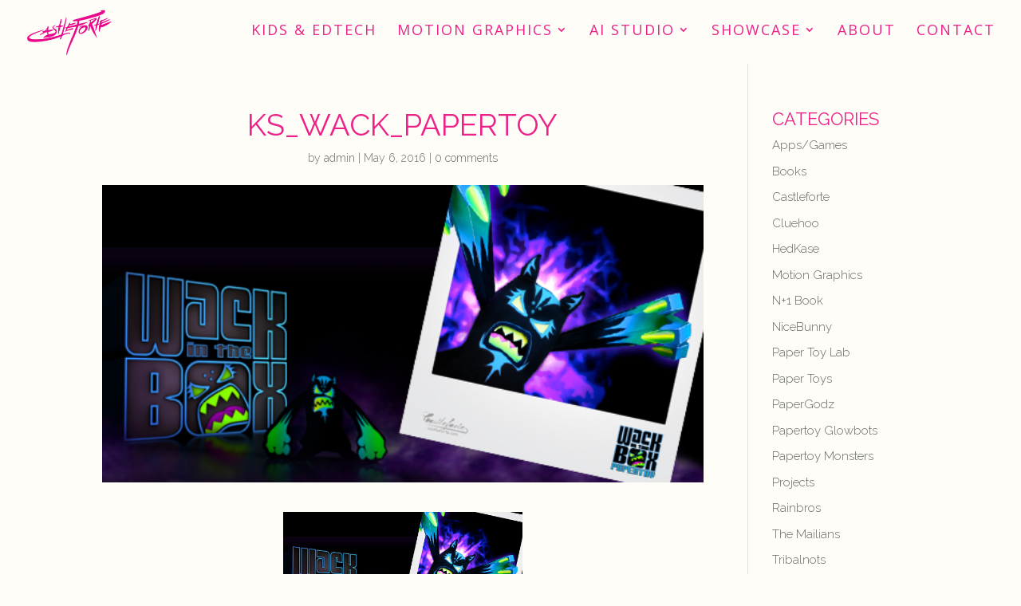

--- FILE ---
content_type: text/html; charset=UTF-8
request_url: https://castleforte.com/wack-in-the-box-page/attachment/ks_wack_papertoy-2/
body_size: 14354
content:
<!DOCTYPE html>
<html lang="en-US"  data-wp-dark-mode-preset="0">
<head>
	<meta charset="UTF-8" />
<meta http-equiv="X-UA-Compatible" content="IE=edge">
	<link rel="pingback" href="https://castleforte.com/xmlrpc.php" />

	<script type="text/javascript">
		document.documentElement.className = 'js';
	</script>

	<script id="diviarea-loader">window.DiviPopupData=window.DiviAreaConfig={"zIndex":1000000,"animateSpeed":400,"triggerClassPrefix":"show-popup-","idAttrib":"data-popup","modalIndicatorClass":"is-modal","blockingIndicatorClass":"is-blocking","defaultShowCloseButton":true,"withCloseClass":"with-close","noCloseClass":"no-close","triggerCloseClass":"close","singletonClass":"single","darkModeClass":"dark","noShadowClass":"no-shadow","altCloseClass":"close-alt","popupSelector":".et_pb_section.popup","initializeOnEvent":"et_pb_after_init_modules","popupWrapperClass":"area-outer-wrap","fullHeightClass":"full-height","openPopupClass":"da-overlay-visible","overlayClass":"da-overlay","exitIndicatorClass":"on-exit","hoverTriggerClass":"on-hover","clickTriggerClass":"on-click","onExitDelay":2000,"notMobileClass":"not-mobile","notTabletClass":"not-tablet","notDesktopClass":"not-desktop","baseContext":"body","activePopupClass":"is-open","closeButtonClass":"da-close","withLoaderClass":"with-loader","debug":false,"ajaxUrl":"https:\/\/castleforte.com\/wp-admin\/admin-ajax.php","sys":[]};var divimode_loader=function(){"use strict";!function(t){t.DiviArea=t.DiviPopup={loaded:!1};var n=t.DiviArea,i=n.Hooks={},o={};function r(t,n,i){var r,e,c;if("string"==typeof t)if(o[t]){if(n)if((r=o[t])&&i)for(c=r.length;c--;)(e=r[c]).callback===n&&e.context===i&&(r[c]=!1);else for(c=r.length;c--;)r[c].callback===n&&(r[c]=!1)}else o[t]=[]}function e(t,n,i,r){if("string"==typeof t){var e={callback:n,priority:i,context:r},c=o[t];c?(c.push(e),c=function(t){var n,i,o,r,e=t.length;for(r=1;r<e;r++)for(n=t[r],i=r;i>0;i--)(o=t[i-1]).priority>n.priority&&(t[i]=o,t[i-1]=n);return t}(c)):c=[e],o[t]=c}}function c(t,n,i){"string"==typeof n&&(n=[n]);var r,e,c=[];for(r=0;r<n.length;r++)Array.prototype.push.apply(c,o[n[r]]);for(e=0;e<c.length;e++){var a=void 0;c[e]&&"function"==typeof c[e].callback&&("filter"===t?void 0!==(a=c[e].callback.apply(c[e].context,i))&&(i[0]=a):c[e].callback.apply(c[e].context,i))}if("filter"===t)return i[0]}i.silent=function(){return i},n.removeFilter=i.removeFilter=function(t,n){r(t,n)},n.removeAction=i.removeAction=function(t,n){r(t,n)},n.applyFilters=i.applyFilters=function(t){for(var n=[],i=arguments.length-1;i-- >0;)n[i]=arguments[i+1];return c("filter",t,n)},n.doAction=i.doAction=function(t){for(var n=[],i=arguments.length-1;i-- >0;)n[i]=arguments[i+1];c("action",t,n)},n.addFilter=i.addFilter=function(n,i,o,r){e(n,i,parseInt(o||10,10),r||t)},n.addAction=i.addAction=function(n,i,o,r){e(n,i,parseInt(o||10,10),r||t)},n.addActionOnce=i.addActionOnce=function(n,i,o,c){e(n,i,parseInt(o||10,10),c||t),e(n,(function(){r(n,i)}),1+parseInt(o||10,10),c||t)}}(window);return{}}();
</script><meta name='robots' content='index, follow, max-image-preview:large, max-snippet:-1, max-video-preview:-1' />
<script type="text/javascript">
			let jqueryParams=[],jQuery=function(r){return jqueryParams=[...jqueryParams,r],jQuery},$=function(r){return jqueryParams=[...jqueryParams,r],$};window.jQuery=jQuery,window.$=jQuery;let customHeadScripts=!1;jQuery.fn=jQuery.prototype={},$.fn=jQuery.prototype={},jQuery.noConflict=function(r){if(window.jQuery)return jQuery=window.jQuery,$=window.jQuery,customHeadScripts=!0,jQuery.noConflict},jQuery.ready=function(r){jqueryParams=[...jqueryParams,r]},$.ready=function(r){jqueryParams=[...jqueryParams,r]},jQuery.load=function(r){jqueryParams=[...jqueryParams,r]},$.load=function(r){jqueryParams=[...jqueryParams,r]},jQuery.fn.ready=function(r){jqueryParams=[...jqueryParams,r]},$.fn.ready=function(r){jqueryParams=[...jqueryParams,r]};</script>
	<!-- This site is optimized with the Yoast SEO plugin v26.6 - https://yoast.com/wordpress/plugins/seo/ -->
	<title>KS_Wack_PaperToy - :: Castleforte ::</title>
	<link rel="canonical" href="https://castleforte.com/wack-in-the-box-page/attachment/ks_wack_papertoy-2/" />
	<meta property="og:locale" content="en_US" />
	<meta property="og:type" content="article" />
	<meta property="og:title" content="KS_Wack_PaperToy - :: Castleforte ::" />
	<meta property="og:url" content="https://castleforte.com/wack-in-the-box-page/attachment/ks_wack_papertoy-2/" />
	<meta property="og:site_name" content=":: Castleforte ::" />
	<meta property="article:publisher" content="https://www.facebook.com/Castleforte/" />
	<meta property="og:image" content="https://castleforte.com/wack-in-the-box-page/attachment/ks_wack_papertoy-2" />
	<meta property="og:image:width" content="560" />
	<meta property="og:image:height" content="277" />
	<meta property="og:image:type" content="image/png" />
	<meta name="twitter:card" content="summary_large_image" />
	<meta name="twitter:site" content="@Castleforte" />
	<script type="application/ld+json" class="yoast-schema-graph">{"@context":"https://schema.org","@graph":[{"@type":"WebPage","@id":"https://castleforte.com/wack-in-the-box-page/attachment/ks_wack_papertoy-2/","url":"https://castleforte.com/wack-in-the-box-page/attachment/ks_wack_papertoy-2/","name":"KS_Wack_PaperToy - :: Castleforte ::","isPartOf":{"@id":"https://castleforte.com/#website"},"primaryImageOfPage":{"@id":"https://castleforte.com/wack-in-the-box-page/attachment/ks_wack_papertoy-2/#primaryimage"},"image":{"@id":"https://castleforte.com/wack-in-the-box-page/attachment/ks_wack_papertoy-2/#primaryimage"},"thumbnailUrl":"https://castleforte.com/wp-content/uploads/2016/05/KS_Wack_PaperToy-1.png","datePublished":"2016-05-06T00:50:57+00:00","breadcrumb":{"@id":"https://castleforte.com/wack-in-the-box-page/attachment/ks_wack_papertoy-2/#breadcrumb"},"inLanguage":"en-US","potentialAction":[{"@type":"ReadAction","target":["https://castleforte.com/wack-in-the-box-page/attachment/ks_wack_papertoy-2/"]}]},{"@type":"ImageObject","inLanguage":"en-US","@id":"https://castleforte.com/wack-in-the-box-page/attachment/ks_wack_papertoy-2/#primaryimage","url":"https://castleforte.com/wp-content/uploads/2016/05/KS_Wack_PaperToy-1.png","contentUrl":"https://castleforte.com/wp-content/uploads/2016/05/KS_Wack_PaperToy-1.png","width":560,"height":277},{"@type":"BreadcrumbList","@id":"https://castleforte.com/wack-in-the-box-page/attachment/ks_wack_papertoy-2/#breadcrumb","itemListElement":[{"@type":"ListItem","position":1,"name":"Home","item":"https://castleforte.com/"},{"@type":"ListItem","position":2,"name":"Wack in the Box Page","item":"https://castleforte.com/wack-in-the-box-page/"},{"@type":"ListItem","position":3,"name":"KS_Wack_PaperToy"}]},{"@type":"WebSite","@id":"https://castleforte.com/#website","url":"https://castleforte.com/","name":":: Castleforte ::","description":"Motion • Design by Brian Castleforte","publisher":{"@id":"https://castleforte.com/#organization"},"alternateName":"Castleforte","potentialAction":[{"@type":"SearchAction","target":{"@type":"EntryPoint","urlTemplate":"https://castleforte.com/?s={search_term_string}"},"query-input":{"@type":"PropertyValueSpecification","valueRequired":true,"valueName":"search_term_string"}}],"inLanguage":"en-US"},{"@type":"Organization","@id":"https://castleforte.com/#organization","name":"Castleforte Motion Graphics","alternateName":"Castleforte","url":"https://castleforte.com/","logo":{"@type":"ImageObject","inLanguage":"en-US","@id":"https://castleforte.com/#/schema/logo/image/","url":"https://castleforte.com/wp-content/uploads/2015/07/Castleforte_Sig_slant-1.png","contentUrl":"https://castleforte.com/wp-content/uploads/2015/07/Castleforte_Sig_slant-1.png","width":208,"height":116,"caption":"Castleforte Motion Graphics"},"image":{"@id":"https://castleforte.com/#/schema/logo/image/"},"sameAs":["https://www.facebook.com/Castleforte/","https://x.com/Castleforte","https://www.instagram.com/Castleforte/","https://www.linkedin.com/in/castleforte","https://www.pinterest.com/castleforte/","https://www.youtube.com/@Castleforte","https://www.tiktok.com/@brian.castleforte"]}]}</script>
	<!-- / Yoast SEO plugin. -->


<link rel='dns-prefetch' href='//fonts.googleapis.com' />
<link rel="alternate" type="application/rss+xml" title=":: Castleforte :: &raquo; Feed" href="https://castleforte.com/feed/" />
<link rel="alternate" type="application/rss+xml" title=":: Castleforte :: &raquo; Comments Feed" href="https://castleforte.com/comments/feed/" />
<link rel="alternate" type="application/rss+xml" title=":: Castleforte :: &raquo; KS_Wack_PaperToy Comments Feed" href="https://castleforte.com/wack-in-the-box-page/attachment/ks_wack_papertoy-2/feed/" />
<link rel="alternate" title="oEmbed (JSON)" type="application/json+oembed" href="https://castleforte.com/wp-json/oembed/1.0/embed?url=https%3A%2F%2Fcastleforte.com%2Fwack-in-the-box-page%2Fattachment%2Fks_wack_papertoy-2%2F" />
<link rel="alternate" title="oEmbed (XML)" type="text/xml+oembed" href="https://castleforte.com/wp-json/oembed/1.0/embed?url=https%3A%2F%2Fcastleforte.com%2Fwack-in-the-box-page%2Fattachment%2Fks_wack_papertoy-2%2F&#038;format=xml" />
		<!-- This site uses the Google Analytics by MonsterInsights plugin v9.11.0 - Using Analytics tracking - https://www.monsterinsights.com/ -->
							<script src="//www.googletagmanager.com/gtag/js?id=G-KRYRH3L3YL"  data-cfasync="false" data-wpfc-render="false" type="text/javascript" async></script>
			<script data-cfasync="false" data-wpfc-render="false" type="text/javascript">
				var mi_version = '9.11.0';
				var mi_track_user = true;
				var mi_no_track_reason = '';
								var MonsterInsightsDefaultLocations = {"page_location":"https:\/\/castleforte.com\/wack-in-the-box-page\/attachment\/ks_wack_papertoy-2\/"};
								if ( typeof MonsterInsightsPrivacyGuardFilter === 'function' ) {
					var MonsterInsightsLocations = (typeof MonsterInsightsExcludeQuery === 'object') ? MonsterInsightsPrivacyGuardFilter( MonsterInsightsExcludeQuery ) : MonsterInsightsPrivacyGuardFilter( MonsterInsightsDefaultLocations );
				} else {
					var MonsterInsightsLocations = (typeof MonsterInsightsExcludeQuery === 'object') ? MonsterInsightsExcludeQuery : MonsterInsightsDefaultLocations;
				}

								var disableStrs = [
										'ga-disable-G-KRYRH3L3YL',
									];

				/* Function to detect opted out users */
				function __gtagTrackerIsOptedOut() {
					for (var index = 0; index < disableStrs.length; index++) {
						if (document.cookie.indexOf(disableStrs[index] + '=true') > -1) {
							return true;
						}
					}

					return false;
				}

				/* Disable tracking if the opt-out cookie exists. */
				if (__gtagTrackerIsOptedOut()) {
					for (var index = 0; index < disableStrs.length; index++) {
						window[disableStrs[index]] = true;
					}
				}

				/* Opt-out function */
				function __gtagTrackerOptout() {
					for (var index = 0; index < disableStrs.length; index++) {
						document.cookie = disableStrs[index] + '=true; expires=Thu, 31 Dec 2099 23:59:59 UTC; path=/';
						window[disableStrs[index]] = true;
					}
				}

				if ('undefined' === typeof gaOptout) {
					function gaOptout() {
						__gtagTrackerOptout();
					}
				}
								window.dataLayer = window.dataLayer || [];

				window.MonsterInsightsDualTracker = {
					helpers: {},
					trackers: {},
				};
				if (mi_track_user) {
					function __gtagDataLayer() {
						dataLayer.push(arguments);
					}

					function __gtagTracker(type, name, parameters) {
						if (!parameters) {
							parameters = {};
						}

						if (parameters.send_to) {
							__gtagDataLayer.apply(null, arguments);
							return;
						}

						if (type === 'event') {
														parameters.send_to = monsterinsights_frontend.v4_id;
							var hookName = name;
							if (typeof parameters['event_category'] !== 'undefined') {
								hookName = parameters['event_category'] + ':' + name;
							}

							if (typeof MonsterInsightsDualTracker.trackers[hookName] !== 'undefined') {
								MonsterInsightsDualTracker.trackers[hookName](parameters);
							} else {
								__gtagDataLayer('event', name, parameters);
							}
							
						} else {
							__gtagDataLayer.apply(null, arguments);
						}
					}

					__gtagTracker('js', new Date());
					__gtagTracker('set', {
						'developer_id.dZGIzZG': true,
											});
					if ( MonsterInsightsLocations.page_location ) {
						__gtagTracker('set', MonsterInsightsLocations);
					}
										__gtagTracker('config', 'G-KRYRH3L3YL', {"forceSSL":"true","anonymize_ip":"true","linker":{"domains":["creatableme.com"]}} );
										window.gtag = __gtagTracker;										(function () {
						/* https://developers.google.com/analytics/devguides/collection/analyticsjs/ */
						/* ga and __gaTracker compatibility shim. */
						var noopfn = function () {
							return null;
						};
						var newtracker = function () {
							return new Tracker();
						};
						var Tracker = function () {
							return null;
						};
						var p = Tracker.prototype;
						p.get = noopfn;
						p.set = noopfn;
						p.send = function () {
							var args = Array.prototype.slice.call(arguments);
							args.unshift('send');
							__gaTracker.apply(null, args);
						};
						var __gaTracker = function () {
							var len = arguments.length;
							if (len === 0) {
								return;
							}
							var f = arguments[len - 1];
							if (typeof f !== 'object' || f === null || typeof f.hitCallback !== 'function') {
								if ('send' === arguments[0]) {
									var hitConverted, hitObject = false, action;
									if ('event' === arguments[1]) {
										if ('undefined' !== typeof arguments[3]) {
											hitObject = {
												'eventAction': arguments[3],
												'eventCategory': arguments[2],
												'eventLabel': arguments[4],
												'value': arguments[5] ? arguments[5] : 1,
											}
										}
									}
									if ('pageview' === arguments[1]) {
										if ('undefined' !== typeof arguments[2]) {
											hitObject = {
												'eventAction': 'page_view',
												'page_path': arguments[2],
											}
										}
									}
									if (typeof arguments[2] === 'object') {
										hitObject = arguments[2];
									}
									if (typeof arguments[5] === 'object') {
										Object.assign(hitObject, arguments[5]);
									}
									if ('undefined' !== typeof arguments[1].hitType) {
										hitObject = arguments[1];
										if ('pageview' === hitObject.hitType) {
											hitObject.eventAction = 'page_view';
										}
									}
									if (hitObject) {
										action = 'timing' === arguments[1].hitType ? 'timing_complete' : hitObject.eventAction;
										hitConverted = mapArgs(hitObject);
										__gtagTracker('event', action, hitConverted);
									}
								}
								return;
							}

							function mapArgs(args) {
								var arg, hit = {};
								var gaMap = {
									'eventCategory': 'event_category',
									'eventAction': 'event_action',
									'eventLabel': 'event_label',
									'eventValue': 'event_value',
									'nonInteraction': 'non_interaction',
									'timingCategory': 'event_category',
									'timingVar': 'name',
									'timingValue': 'value',
									'timingLabel': 'event_label',
									'page': 'page_path',
									'location': 'page_location',
									'title': 'page_title',
									'referrer' : 'page_referrer',
								};
								for (arg in args) {
																		if (!(!args.hasOwnProperty(arg) || !gaMap.hasOwnProperty(arg))) {
										hit[gaMap[arg]] = args[arg];
									} else {
										hit[arg] = args[arg];
									}
								}
								return hit;
							}

							try {
								f.hitCallback();
							} catch (ex) {
							}
						};
						__gaTracker.create = newtracker;
						__gaTracker.getByName = newtracker;
						__gaTracker.getAll = function () {
							return [];
						};
						__gaTracker.remove = noopfn;
						__gaTracker.loaded = true;
						window['__gaTracker'] = __gaTracker;
					})();
									} else {
										console.log("");
					(function () {
						function __gtagTracker() {
							return null;
						}

						window['__gtagTracker'] = __gtagTracker;
						window['gtag'] = __gtagTracker;
					})();
									}
			</script>
							<!-- / Google Analytics by MonsterInsights -->
		<meta content="Divi v.4.27.5" name="generator"/><style id='wp-block-library-inline-css' type='text/css'>
:root{--wp-block-synced-color:#7a00df;--wp-block-synced-color--rgb:122,0,223;--wp-bound-block-color:var(--wp-block-synced-color);--wp-editor-canvas-background:#ddd;--wp-admin-theme-color:#007cba;--wp-admin-theme-color--rgb:0,124,186;--wp-admin-theme-color-darker-10:#006ba1;--wp-admin-theme-color-darker-10--rgb:0,107,160.5;--wp-admin-theme-color-darker-20:#005a87;--wp-admin-theme-color-darker-20--rgb:0,90,135;--wp-admin-border-width-focus:2px}@media (min-resolution:192dpi){:root{--wp-admin-border-width-focus:1.5px}}.wp-element-button{cursor:pointer}:root .has-very-light-gray-background-color{background-color:#eee}:root .has-very-dark-gray-background-color{background-color:#313131}:root .has-very-light-gray-color{color:#eee}:root .has-very-dark-gray-color{color:#313131}:root .has-vivid-green-cyan-to-vivid-cyan-blue-gradient-background{background:linear-gradient(135deg,#00d084,#0693e3)}:root .has-purple-crush-gradient-background{background:linear-gradient(135deg,#34e2e4,#4721fb 50%,#ab1dfe)}:root .has-hazy-dawn-gradient-background{background:linear-gradient(135deg,#faaca8,#dad0ec)}:root .has-subdued-olive-gradient-background{background:linear-gradient(135deg,#fafae1,#67a671)}:root .has-atomic-cream-gradient-background{background:linear-gradient(135deg,#fdd79a,#004a59)}:root .has-nightshade-gradient-background{background:linear-gradient(135deg,#330968,#31cdcf)}:root .has-midnight-gradient-background{background:linear-gradient(135deg,#020381,#2874fc)}:root{--wp--preset--font-size--normal:16px;--wp--preset--font-size--huge:42px}.has-regular-font-size{font-size:1em}.has-larger-font-size{font-size:2.625em}.has-normal-font-size{font-size:var(--wp--preset--font-size--normal)}.has-huge-font-size{font-size:var(--wp--preset--font-size--huge)}.has-text-align-center{text-align:center}.has-text-align-left{text-align:left}.has-text-align-right{text-align:right}.has-fit-text{white-space:nowrap!important}#end-resizable-editor-section{display:none}.aligncenter{clear:both}.items-justified-left{justify-content:flex-start}.items-justified-center{justify-content:center}.items-justified-right{justify-content:flex-end}.items-justified-space-between{justify-content:space-between}.screen-reader-text{border:0;clip-path:inset(50%);height:1px;margin:-1px;overflow:hidden;padding:0;position:absolute;width:1px;word-wrap:normal!important}.screen-reader-text:focus{background-color:#ddd;clip-path:none;color:#444;display:block;font-size:1em;height:auto;left:5px;line-height:normal;padding:15px 23px 14px;text-decoration:none;top:5px;width:auto;z-index:100000}html :where(.has-border-color){border-style:solid}html :where([style*=border-top-color]){border-top-style:solid}html :where([style*=border-right-color]){border-right-style:solid}html :where([style*=border-bottom-color]){border-bottom-style:solid}html :where([style*=border-left-color]){border-left-style:solid}html :where([style*=border-width]){border-style:solid}html :where([style*=border-top-width]){border-top-style:solid}html :where([style*=border-right-width]){border-right-style:solid}html :where([style*=border-bottom-width]){border-bottom-style:solid}html :where([style*=border-left-width]){border-left-style:solid}html :where(img[class*=wp-image-]){height:auto;max-width:100%}:where(figure){margin:0 0 1em}html :where(.is-position-sticky){--wp-admin--admin-bar--position-offset:var(--wp-admin--admin-bar--height,0px)}@media screen and (max-width:600px){html :where(.is-position-sticky){--wp-admin--admin-bar--position-offset:0px}}

/*# sourceURL=wp-block-library-inline-css */
</style><style id='global-styles-inline-css' type='text/css'>
:root{--wp--preset--aspect-ratio--square: 1;--wp--preset--aspect-ratio--4-3: 4/3;--wp--preset--aspect-ratio--3-4: 3/4;--wp--preset--aspect-ratio--3-2: 3/2;--wp--preset--aspect-ratio--2-3: 2/3;--wp--preset--aspect-ratio--16-9: 16/9;--wp--preset--aspect-ratio--9-16: 9/16;--wp--preset--color--black: #000000;--wp--preset--color--cyan-bluish-gray: #abb8c3;--wp--preset--color--white: #ffffff;--wp--preset--color--pale-pink: #f78da7;--wp--preset--color--vivid-red: #cf2e2e;--wp--preset--color--luminous-vivid-orange: #ff6900;--wp--preset--color--luminous-vivid-amber: #fcb900;--wp--preset--color--light-green-cyan: #7bdcb5;--wp--preset--color--vivid-green-cyan: #00d084;--wp--preset--color--pale-cyan-blue: #8ed1fc;--wp--preset--color--vivid-cyan-blue: #0693e3;--wp--preset--color--vivid-purple: #9b51e0;--wp--preset--gradient--vivid-cyan-blue-to-vivid-purple: linear-gradient(135deg,rgb(6,147,227) 0%,rgb(155,81,224) 100%);--wp--preset--gradient--light-green-cyan-to-vivid-green-cyan: linear-gradient(135deg,rgb(122,220,180) 0%,rgb(0,208,130) 100%);--wp--preset--gradient--luminous-vivid-amber-to-luminous-vivid-orange: linear-gradient(135deg,rgb(252,185,0) 0%,rgb(255,105,0) 100%);--wp--preset--gradient--luminous-vivid-orange-to-vivid-red: linear-gradient(135deg,rgb(255,105,0) 0%,rgb(207,46,46) 100%);--wp--preset--gradient--very-light-gray-to-cyan-bluish-gray: linear-gradient(135deg,rgb(238,238,238) 0%,rgb(169,184,195) 100%);--wp--preset--gradient--cool-to-warm-spectrum: linear-gradient(135deg,rgb(74,234,220) 0%,rgb(151,120,209) 20%,rgb(207,42,186) 40%,rgb(238,44,130) 60%,rgb(251,105,98) 80%,rgb(254,248,76) 100%);--wp--preset--gradient--blush-light-purple: linear-gradient(135deg,rgb(255,206,236) 0%,rgb(152,150,240) 100%);--wp--preset--gradient--blush-bordeaux: linear-gradient(135deg,rgb(254,205,165) 0%,rgb(254,45,45) 50%,rgb(107,0,62) 100%);--wp--preset--gradient--luminous-dusk: linear-gradient(135deg,rgb(255,203,112) 0%,rgb(199,81,192) 50%,rgb(65,88,208) 100%);--wp--preset--gradient--pale-ocean: linear-gradient(135deg,rgb(255,245,203) 0%,rgb(182,227,212) 50%,rgb(51,167,181) 100%);--wp--preset--gradient--electric-grass: linear-gradient(135deg,rgb(202,248,128) 0%,rgb(113,206,126) 100%);--wp--preset--gradient--midnight: linear-gradient(135deg,rgb(2,3,129) 0%,rgb(40,116,252) 100%);--wp--preset--font-size--small: 13px;--wp--preset--font-size--medium: 20px;--wp--preset--font-size--large: 36px;--wp--preset--font-size--x-large: 42px;--wp--preset--spacing--20: 0.44rem;--wp--preset--spacing--30: 0.67rem;--wp--preset--spacing--40: 1rem;--wp--preset--spacing--50: 1.5rem;--wp--preset--spacing--60: 2.25rem;--wp--preset--spacing--70: 3.38rem;--wp--preset--spacing--80: 5.06rem;--wp--preset--shadow--natural: 6px 6px 9px rgba(0, 0, 0, 0.2);--wp--preset--shadow--deep: 12px 12px 50px rgba(0, 0, 0, 0.4);--wp--preset--shadow--sharp: 6px 6px 0px rgba(0, 0, 0, 0.2);--wp--preset--shadow--outlined: 6px 6px 0px -3px rgb(255, 255, 255), 6px 6px rgb(0, 0, 0);--wp--preset--shadow--crisp: 6px 6px 0px rgb(0, 0, 0);}:root { --wp--style--global--content-size: 823px;--wp--style--global--wide-size: 1080px; }:where(body) { margin: 0; }.wp-site-blocks > .alignleft { float: left; margin-right: 2em; }.wp-site-blocks > .alignright { float: right; margin-left: 2em; }.wp-site-blocks > .aligncenter { justify-content: center; margin-left: auto; margin-right: auto; }:where(.is-layout-flex){gap: 0.5em;}:where(.is-layout-grid){gap: 0.5em;}.is-layout-flow > .alignleft{float: left;margin-inline-start: 0;margin-inline-end: 2em;}.is-layout-flow > .alignright{float: right;margin-inline-start: 2em;margin-inline-end: 0;}.is-layout-flow > .aligncenter{margin-left: auto !important;margin-right: auto !important;}.is-layout-constrained > .alignleft{float: left;margin-inline-start: 0;margin-inline-end: 2em;}.is-layout-constrained > .alignright{float: right;margin-inline-start: 2em;margin-inline-end: 0;}.is-layout-constrained > .aligncenter{margin-left: auto !important;margin-right: auto !important;}.is-layout-constrained > :where(:not(.alignleft):not(.alignright):not(.alignfull)){max-width: var(--wp--style--global--content-size);margin-left: auto !important;margin-right: auto !important;}.is-layout-constrained > .alignwide{max-width: var(--wp--style--global--wide-size);}body .is-layout-flex{display: flex;}.is-layout-flex{flex-wrap: wrap;align-items: center;}.is-layout-flex > :is(*, div){margin: 0;}body .is-layout-grid{display: grid;}.is-layout-grid > :is(*, div){margin: 0;}body{padding-top: 0px;padding-right: 0px;padding-bottom: 0px;padding-left: 0px;}:root :where(.wp-element-button, .wp-block-button__link){background-color: #32373c;border-width: 0;color: #fff;font-family: inherit;font-size: inherit;font-style: inherit;font-weight: inherit;letter-spacing: inherit;line-height: inherit;padding-top: calc(0.667em + 2px);padding-right: calc(1.333em + 2px);padding-bottom: calc(0.667em + 2px);padding-left: calc(1.333em + 2px);text-decoration: none;text-transform: inherit;}.has-black-color{color: var(--wp--preset--color--black) !important;}.has-cyan-bluish-gray-color{color: var(--wp--preset--color--cyan-bluish-gray) !important;}.has-white-color{color: var(--wp--preset--color--white) !important;}.has-pale-pink-color{color: var(--wp--preset--color--pale-pink) !important;}.has-vivid-red-color{color: var(--wp--preset--color--vivid-red) !important;}.has-luminous-vivid-orange-color{color: var(--wp--preset--color--luminous-vivid-orange) !important;}.has-luminous-vivid-amber-color{color: var(--wp--preset--color--luminous-vivid-amber) !important;}.has-light-green-cyan-color{color: var(--wp--preset--color--light-green-cyan) !important;}.has-vivid-green-cyan-color{color: var(--wp--preset--color--vivid-green-cyan) !important;}.has-pale-cyan-blue-color{color: var(--wp--preset--color--pale-cyan-blue) !important;}.has-vivid-cyan-blue-color{color: var(--wp--preset--color--vivid-cyan-blue) !important;}.has-vivid-purple-color{color: var(--wp--preset--color--vivid-purple) !important;}.has-black-background-color{background-color: var(--wp--preset--color--black) !important;}.has-cyan-bluish-gray-background-color{background-color: var(--wp--preset--color--cyan-bluish-gray) !important;}.has-white-background-color{background-color: var(--wp--preset--color--white) !important;}.has-pale-pink-background-color{background-color: var(--wp--preset--color--pale-pink) !important;}.has-vivid-red-background-color{background-color: var(--wp--preset--color--vivid-red) !important;}.has-luminous-vivid-orange-background-color{background-color: var(--wp--preset--color--luminous-vivid-orange) !important;}.has-luminous-vivid-amber-background-color{background-color: var(--wp--preset--color--luminous-vivid-amber) !important;}.has-light-green-cyan-background-color{background-color: var(--wp--preset--color--light-green-cyan) !important;}.has-vivid-green-cyan-background-color{background-color: var(--wp--preset--color--vivid-green-cyan) !important;}.has-pale-cyan-blue-background-color{background-color: var(--wp--preset--color--pale-cyan-blue) !important;}.has-vivid-cyan-blue-background-color{background-color: var(--wp--preset--color--vivid-cyan-blue) !important;}.has-vivid-purple-background-color{background-color: var(--wp--preset--color--vivid-purple) !important;}.has-black-border-color{border-color: var(--wp--preset--color--black) !important;}.has-cyan-bluish-gray-border-color{border-color: var(--wp--preset--color--cyan-bluish-gray) !important;}.has-white-border-color{border-color: var(--wp--preset--color--white) !important;}.has-pale-pink-border-color{border-color: var(--wp--preset--color--pale-pink) !important;}.has-vivid-red-border-color{border-color: var(--wp--preset--color--vivid-red) !important;}.has-luminous-vivid-orange-border-color{border-color: var(--wp--preset--color--luminous-vivid-orange) !important;}.has-luminous-vivid-amber-border-color{border-color: var(--wp--preset--color--luminous-vivid-amber) !important;}.has-light-green-cyan-border-color{border-color: var(--wp--preset--color--light-green-cyan) !important;}.has-vivid-green-cyan-border-color{border-color: var(--wp--preset--color--vivid-green-cyan) !important;}.has-pale-cyan-blue-border-color{border-color: var(--wp--preset--color--pale-cyan-blue) !important;}.has-vivid-cyan-blue-border-color{border-color: var(--wp--preset--color--vivid-cyan-blue) !important;}.has-vivid-purple-border-color{border-color: var(--wp--preset--color--vivid-purple) !important;}.has-vivid-cyan-blue-to-vivid-purple-gradient-background{background: var(--wp--preset--gradient--vivid-cyan-blue-to-vivid-purple) !important;}.has-light-green-cyan-to-vivid-green-cyan-gradient-background{background: var(--wp--preset--gradient--light-green-cyan-to-vivid-green-cyan) !important;}.has-luminous-vivid-amber-to-luminous-vivid-orange-gradient-background{background: var(--wp--preset--gradient--luminous-vivid-amber-to-luminous-vivid-orange) !important;}.has-luminous-vivid-orange-to-vivid-red-gradient-background{background: var(--wp--preset--gradient--luminous-vivid-orange-to-vivid-red) !important;}.has-very-light-gray-to-cyan-bluish-gray-gradient-background{background: var(--wp--preset--gradient--very-light-gray-to-cyan-bluish-gray) !important;}.has-cool-to-warm-spectrum-gradient-background{background: var(--wp--preset--gradient--cool-to-warm-spectrum) !important;}.has-blush-light-purple-gradient-background{background: var(--wp--preset--gradient--blush-light-purple) !important;}.has-blush-bordeaux-gradient-background{background: var(--wp--preset--gradient--blush-bordeaux) !important;}.has-luminous-dusk-gradient-background{background: var(--wp--preset--gradient--luminous-dusk) !important;}.has-pale-ocean-gradient-background{background: var(--wp--preset--gradient--pale-ocean) !important;}.has-electric-grass-gradient-background{background: var(--wp--preset--gradient--electric-grass) !important;}.has-midnight-gradient-background{background: var(--wp--preset--gradient--midnight) !important;}.has-small-font-size{font-size: var(--wp--preset--font-size--small) !important;}.has-medium-font-size{font-size: var(--wp--preset--font-size--medium) !important;}.has-large-font-size{font-size: var(--wp--preset--font-size--large) !important;}.has-x-large-font-size{font-size: var(--wp--preset--font-size--x-large) !important;}
/*# sourceURL=global-styles-inline-css */
</style>

<link rel='stylesheet' id='contact-form-7-css' href='https://castleforte.com/wp-content/plugins/contact-form-7/includes/css/styles.css?ver=6.1.4' type='text/css' media='all' />
<link rel='stylesheet' id='wtfdivi-user-css-css' href='https://castleforte.com/wp-content/uploads/wtfdivi/wp_head.css?1716931821&#038;ver=e0bd0e83ba77405addd518cac7eb407f' type='text/css' media='all' />
<link rel='stylesheet' id='divimenufix-style-css' href='https://castleforte.com/wp-content/plugins/divimenufix/divimenufix.2.6.0.css?ver=20120208' type='text/css' media='all' />
<link rel='stylesheet' id='divi-torque-lite-modules-style-css' href='https://castleforte.com/wp-content/plugins/addons-for-divi/assets/css/modules-style.css?ver=4.2.2' type='text/css' media='all' />
<link rel='stylesheet' id='divi-torque-lite-magnific-popup-css' href='https://castleforte.com/wp-content/plugins/addons-for-divi/assets/libs/magnific-popup/magnific-popup.css?ver=4.2.2' type='text/css' media='all' />
<link rel='stylesheet' id='divi-torque-lite-frontend-css' href='https://castleforte.com/wp-content/plugins/addons-for-divi/assets/css/frontend.css?ver=4.2.2' type='text/css' media='all' />
<link rel='stylesheet' id='popup-pro-animate.min-css' href='https://castleforte.com/wp-content/plugins/divi-essential/assets/css/animate.min.css?ver=e0bd0e83ba77405addd518cac7eb407f' type='text/css' media='all' />
<link rel='stylesheet' id='popup-pro-popupanimation-css' href='https://castleforte.com/wp-content/plugins/divi-essential/assets/css/popupanimation.css?ver=e0bd0e83ba77405addd518cac7eb407f' type='text/css' media='all' />
<link rel='stylesheet' id='popup-pro-hover-common-css' href='https://castleforte.com/wp-content/plugins/divi-essential/assets/css/hover-common.css?ver=e0bd0e83ba77405addd518cac7eb407f' type='text/css' media='all' />
<link rel='stylesheet' id='popup-pro-popup-pro-css' href='https://castleforte.com/wp-content/plugins/divi-essential/assets/css/popup-pro.css?ver=e0bd0e83ba77405addd518cac7eb407f' type='text/css' media='all' />
<link rel='stylesheet' id='et_monarch-css-css' href='https://castleforte.com/wp-content/plugins/monarch/css/style.css?ver=1.4.14' type='text/css' media='all' />
<link rel='stylesheet' id='et-gf-open-sans-css' href='https://fonts.googleapis.com/css?family=Open+Sans%3A400%2C700&#038;ver=1.3.12' type='text/css' media='all' />
<link rel='stylesheet' id='css-divi-area-css' href='https://castleforte.com/wp-content/plugins/popups-for-divi/styles/front.min.css?ver=3.2.3' type='text/css' media='all' />
<style id='css-divi-area-inline-css' type='text/css'>
.et_pb_section.popup{display:none}
/*# sourceURL=css-divi-area-inline-css */
</style>
<link rel='stylesheet' id='css-divi-area-popuphidden-css' href='https://castleforte.com/wp-content/plugins/popups-for-divi/styles/front-popuphidden.min.css?ver=3.2.3' type='text/css' media='all' />
<link rel='stylesheet' id='divi-essential-styles-css' href='https://castleforte.com/wp-content/plugins/divi-essential/styles/style.min.css?ver=4.14.0' type='text/css' media='all' />
<link rel='stylesheet' id='revslider-divi-styles-css' href='https://castleforte.com/wp-content/plugins/revslider/admin/includes/shortcode_generator/divi/styles/style.min.css?ver=1.0.0' type='text/css' media='all' />
<link rel='stylesheet' id='et-builder-googlefonts-cached-css' href='https://fonts.googleapis.com/css?family=Raleway:100,200,300,regular,500,600,700,800,900,100italic,200italic,300italic,italic,500italic,600italic,700italic,800italic,900italic|Open+Sans:300,regular,500,600,700,800,300italic,italic,500italic,600italic,700italic,800italic&#038;subset=cyrillic,cyrillic-ext,latin,latin-ext,vietnamese,greek,greek-ext,hebrew&#038;display=swap' type='text/css' media='all' />
<link rel='stylesheet' id='divi-style-css' href='https://castleforte.com/wp-content/themes/Divi/style-static.min.css?ver=4.27.5' type='text/css' media='all' />
<script type="text/javascript" src="https://castleforte.com/wp-content/plugins/google-analytics-for-wordpress/assets/js/frontend-gtag.min.js?ver=9.11.0" id="monsterinsights-frontend-script-js" async="async" data-wp-strategy="async"></script>
<script data-cfasync="false" data-wpfc-render="false" type="text/javascript" id='monsterinsights-frontend-script-js-extra'>/* <![CDATA[ */
var monsterinsights_frontend = {"js_events_tracking":"true","download_extensions":"doc,pdf,ppt,zip,xls,docx,pptx,xlsx","inbound_paths":"[]","home_url":"https:\/\/castleforte.com","hash_tracking":"false","v4_id":"G-KRYRH3L3YL"};/* ]]> */
</script>
<script type="text/javascript" src="https://castleforte.com/wp-includes/js/jquery/jquery.min.js?ver=3.7.1" id="jquery-core-js"></script>
<script type="text/javascript" src="https://castleforte.com/wp-includes/js/jquery/jquery-migrate.min.js?ver=3.4.1" id="jquery-migrate-js"></script>
<script type="text/javascript" id="jquery-js-after">
/* <![CDATA[ */
jqueryParams.length&&$.each(jqueryParams,function(e,r){if("function"==typeof r){var n=String(r);n.replace("$","jQuery");var a=new Function("return "+n)();$(document).ready(a)}});
//# sourceURL=jquery-js-after
/* ]]> */
</script>
<script type="text/javascript" src="https://castleforte.com/wp-content/plugins/wp-hide-post/public/js/wp-hide-post-public.js?ver=2.0.10" id="wp-hide-post-js"></script>
<script type="text/javascript" src="https://castleforte.com/wp-content/plugins/popups-for-divi/scripts/ie-compat.min.js?ver=3.2.3" id="dap-ie-js"></script>
<link rel="https://api.w.org/" href="https://castleforte.com/wp-json/" /><link rel="alternate" title="JSON" type="application/json" href="https://castleforte.com/wp-json/wp/v2/media/12896" /><link rel="EditURI" type="application/rsd+xml" title="RSD" href="https://castleforte.com/xmlrpc.php?rsd" />
<style type="text/css" id="et-social-custom-css">
				.et_monarch .et_social_sidebar_networks li, .et_monarch .et_social_mobile li { background: #eb2187; } .et_monarch .et_social_sidebar_networks .et_social_icons_container li:hover, .et_monarch .et_social_mobile .et_social_icons_container li:hover { background: #fefdf7 !important; } .et_social_sidebar_border li { border-color: #fefdf7 !important; } .et_monarch .et_social_sidebar_networks .et_social_icons_container li i, .et_monarch .et_social_sidebar_networks .et_social_icons_container li .et_social_count, .et_monarch .et_social_mobile .et_social_icons_container li i, .et_monarch .et_social_mobile .et_social_icons_container li .et_social_count { color: #fefdf7; } .et_monarch .et_social_sidebar_networks .et_social_icons_container li:hover i, .et_monarch .et_social_sidebar_networks .et_social_icons_container li:hover .et_social_count, .et_monarch .et_social_mobile .et_social_icons_container li:hover i, .et_monarch .et_social_mobile .et_social_icons_container li:hover .et_social_count { color: #eb2187 !important; } 
			</style><meta name="viewport" content="width=device-width, initial-scale=1.0, maximum-scale=1.0, user-scalable=0" /><style type="text/css" id="custom-background-css">
body.custom-background { background-color: #fefdf7; }
</style>
	<meta name="generator" content="Powered by Slider Revolution 6.7.40 - responsive, Mobile-Friendly Slider Plugin for WordPress with comfortable drag and drop interface." />
<script type="text/javascript">
var websites = ["http://google.com", "http://reddit.com", "http://stackoverflow.com"];

function randomWebsite() {
var website = websites[Math.floor(Math.random()*websites.length)];
window.location = website;
}
</script>


<script type="text/javascript">
(function($) {

if ( '' !== window.et_location_hash ) {
// Handle the scroll we prevented earlier in <head>.
setTimeout( function() {
$( window.et_location_hash ).css( 'display', window.et_location_hash_style );
et_pb_smooth_scroll( $( window.et_location_hash ), false, 800 );
}, 700 );
}

})(jQuery);
</script>

<script>
(function(){
jQuery(document).ready(function($){
		$('.page-id-26353 .et_pb_team_member .et_pb_member_social_links a').attr('target', '_blank');
});
})(jQuery);
</script>
<script src="https://player.vimeo.com/api/player.js"></script>


<script>
jQuery(function($){
	
	var oldvals = $('.et_pb_countdown_timer .value');
	
	// Clone the vals and hide the original. 
	// - Wraps new vals element in a span to prevent Divi from updating them
	oldvals.each(function(){
		$(this).after($(this).clone()).next().wrap('<span></span>');
	}).hide();
	
	// Update the clones each second, removing the trailing zeros
	setInterval(function () {
		oldvals.each(function(){
			var oldval = $(this);
			var val = oldval.html();
			val = trim_leading_zeros(val);
			oldval.next().find('.value').html(val);
		});
	}, 250);
	
	function trim_leading_zeros(str) {
		if ((str.length > 1) && (str.substr(0,1) === '0')) {
			return trim_leading_zeros(str.slice(1));
		}
		return str;
	}
});
</script><link rel="icon" href="https://castleforte.com/wp-content/uploads/2016/06/cropped-CAS_Site_Icon-32x32.jpg" sizes="32x32" />
<link rel="icon" href="https://castleforte.com/wp-content/uploads/2016/06/cropped-CAS_Site_Icon-192x192.jpg" sizes="192x192" />
<link rel="apple-touch-icon" href="https://castleforte.com/wp-content/uploads/2016/06/cropped-CAS_Site_Icon-180x180.jpg" />
<meta name="msapplication-TileImage" content="https://castleforte.com/wp-content/uploads/2016/06/cropped-CAS_Site_Icon-270x270.jpg" />
<script>function setREVStartSize(e){
			//window.requestAnimationFrame(function() {
				window.RSIW = window.RSIW===undefined ? window.innerWidth : window.RSIW;
				window.RSIH = window.RSIH===undefined ? window.innerHeight : window.RSIH;
				try {
					var pw = document.getElementById(e.c).parentNode.offsetWidth,
						newh;
					pw = pw===0 || isNaN(pw) || (e.l=="fullwidth" || e.layout=="fullwidth") ? window.RSIW : pw;
					e.tabw = e.tabw===undefined ? 0 : parseInt(e.tabw);
					e.thumbw = e.thumbw===undefined ? 0 : parseInt(e.thumbw);
					e.tabh = e.tabh===undefined ? 0 : parseInt(e.tabh);
					e.thumbh = e.thumbh===undefined ? 0 : parseInt(e.thumbh);
					e.tabhide = e.tabhide===undefined ? 0 : parseInt(e.tabhide);
					e.thumbhide = e.thumbhide===undefined ? 0 : parseInt(e.thumbhide);
					e.mh = e.mh===undefined || e.mh=="" || e.mh==="auto" ? 0 : parseInt(e.mh,0);
					if(e.layout==="fullscreen" || e.l==="fullscreen")
						newh = Math.max(e.mh,window.RSIH);
					else{
						e.gw = Array.isArray(e.gw) ? e.gw : [e.gw];
						for (var i in e.rl) if (e.gw[i]===undefined || e.gw[i]===0) e.gw[i] = e.gw[i-1];
						e.gh = e.el===undefined || e.el==="" || (Array.isArray(e.el) && e.el.length==0)? e.gh : e.el;
						e.gh = Array.isArray(e.gh) ? e.gh : [e.gh];
						for (var i in e.rl) if (e.gh[i]===undefined || e.gh[i]===0) e.gh[i] = e.gh[i-1];
											
						var nl = new Array(e.rl.length),
							ix = 0,
							sl;
						e.tabw = e.tabhide>=pw ? 0 : e.tabw;
						e.thumbw = e.thumbhide>=pw ? 0 : e.thumbw;
						e.tabh = e.tabhide>=pw ? 0 : e.tabh;
						e.thumbh = e.thumbhide>=pw ? 0 : e.thumbh;
						for (var i in e.rl) nl[i] = e.rl[i]<window.RSIW ? 0 : e.rl[i];
						sl = nl[0];
						for (var i in nl) if (sl>nl[i] && nl[i]>0) { sl = nl[i]; ix=i;}
						var m = pw>(e.gw[ix]+e.tabw+e.thumbw) ? 1 : (pw-(e.tabw+e.thumbw)) / (e.gw[ix]);
						newh =  (e.gh[ix] * m) + (e.tabh + e.thumbh);
					}
					var el = document.getElementById(e.c);
					if (el!==null && el) el.style.height = newh+"px";
					el = document.getElementById(e.c+"_wrapper");
					if (el!==null && el) {
						el.style.height = newh+"px";
						el.style.display = "block";
					}
				} catch(e){
					console.log("Failure at Presize of Slider:" + e)
				}
			//});
		  };</script>
<link rel="stylesheet" id="et-divi-customizer-global-cached-inline-styles" href="https://castleforte.com/wp-content/et-cache/global/et-divi-customizer-global.min.css?ver=1766190015" /><style id="et-critical-inline-css"></style>
<link rel="preload" as="style" id="et-core-unified-cpt-deferred-12896-cached-inline-styles" href="https://castleforte.com/wp-content/et-cache/12896/et-core-unified-cpt-deferred-12896.min.css?ver=1766218820" onload="this.onload=null;this.rel='stylesheet';" /><link rel='stylesheet' id='rs-plugin-settings-css' href='//castleforte.com/wp-content/plugins/revslider/sr6/assets/css/rs6.css?ver=6.7.40' type='text/css' media='all' />
<style id='rs-plugin-settings-inline-css' type='text/css'>
#rs-demo-id {}
/*# sourceURL=rs-plugin-settings-inline-css */
</style>
</head>
<body data-rsssl=1 class="attachment wp-singular attachment-template-default single single-attachment postid-12896 attachmentid-12896 attachment-png custom-background wp-theme-Divi desktop et_bloom et_monarch et_button_no_icon et_pb_button_helper_class et_fullwidth_nav et_non_fixed_nav et_show_nav et_hide_mobile_logo et_primary_nav_dropdown_animation_expand et_secondary_nav_dropdown_animation_expand et_header_style_left et_pb_footer_columns4 et_pb_gutter osx et_pb_gutters3 et_smooth_scroll et_right_sidebar et_divi_theme et-db">
	<div id="page-container">

	
	
			<header id="main-header" data-height-onload="59">
			<div class="container clearfix et_menu_container">
							<div class="logo_container">
					<span class="logo_helper"></span>
					<a href="https://castleforte.com/">
						<img src="https://castleforte.com/wp-content/uploads/2015/07/Castleforte_Sig_slant-1.png" width="208" height="116" alt=":: Castleforte ::" id="logo" data-height-percentage="74" />
					</a>
				</div>
							<div id="et-top-navigation" data-height="59" data-fixed-height="30">
											<nav id="top-menu-nav">
						<ul id="top-menu" class="nav et_disable_top_tier"><li id="menu-item-27446" class="menu-item menu-item-type-post_type menu-item-object-page menu-item-27446"><a href="https://castleforte.com/kids-products-edtech/">Kids &#038; EdTech</a></li>
<li id="menu-item-26328" class="menu-item menu-item-type-post_type menu-item-object-page menu-item-has-children menu-item-26328"><a href="https://castleforte.com/motion-graphics/">Motion Graphics</a>
<ul class="sub-menu">
	<li id="menu-item-27132" class="menu-item menu-item-type-custom menu-item-object-custom menu-item-27132"><a href="https://castleforte.com/motion-graphics/">Motion Graphics Services / Reel</a></li>
	<li id="menu-item-27131" class="menu-item menu-item-type-post_type menu-item-object-page menu-item-27131"><a href="https://castleforte.com/animated-book-covers/">Books in Motion</a></li>
</ul>
</li>
<li id="menu-item-27312" class="menu-item menu-item-type-custom menu-item-object-custom menu-item-has-children menu-item-27312"><a href="#">AI STUDIO</a>
<ul class="sub-menu">
	<li id="menu-item-27313" class="menu-item menu-item-type-post_type menu-item-object-page menu-item-27313"><a href="https://castleforte.com/photo-motion/">PHOTO MOTION</a></li>
</ul>
</li>
<li id="menu-item-26067" class="menu-item menu-item-type-custom menu-item-object-custom menu-item-has-children menu-item-26067"><a href="#">Showcase</a>
<ul class="sub-menu">
	<li id="menu-item-27490" class="menu-item menu-item-type-post_type menu-item-object-page menu-item-27490"><a href="https://castleforte.com/logo-design/">Logo Design</a></li>
	<li id="menu-item-25885" class="menu-item menu-item-type-post_type menu-item-object-page menu-item-25885"><a href="https://castleforte.com/books_page/">Books</a></li>
	<li id="menu-item-26004" class="menu-item menu-item-type-post_type menu-item-object-page menu-item-26004"><a href="https://castleforte.com/art-toys-illustration-showcase-2/">Artwork</a></li>
	<li id="menu-item-26005" class="menu-item menu-item-type-post_type menu-item-object-page menu-item-26005"><a href="https://castleforte.com/papertoy-showcase/">Papertoys</a></li>
	<li id="menu-item-26003" class="menu-item menu-item-type-post_type menu-item-object-page menu-item-26003"><a href="https://castleforte.com/projects/">Projects</a></li>
</ul>
</li>
<li id="menu-item-26069" class="menu-item menu-item-type-post_type menu-item-object-page menu-item-26069"><a href="https://castleforte.com/about/">About</a></li>
<li id="menu-item-26070" class="menu-item menu-item-type-post_type menu-item-object-page menu-item-26070"><a href="https://castleforte.com/contact/">Contact</a></li>
</ul>						</nav>
					
					
					
					
					<div id="et_mobile_nav_menu">
				<div class="mobile_nav closed">
					<span class="select_page">Select Page</span>
					<span class="mobile_menu_bar mobile_menu_bar_toggle"></span>
				</div>
			</div>				</div> <!-- #et-top-navigation -->
			</div> <!-- .container -->
					</header> <!-- #main-header -->
			<div id="et-main-area">
	
<div id="main-content">
		<div class="container">
		<div id="content-area" class="clearfix">
			<div id="left-area">
											<article id="post-12896" class="et_pb_post post-12896 attachment type-attachment status-inherit hentry">
											<div class="et_post_meta_wrapper">
							<h1 class="entry-title">KS_Wack_PaperToy</h1>

						<p class="post-meta"> by <span class="author vcard"><a href="https://castleforte.com/author/admin/" title="Posts by admin" rel="author">admin</a></span> | <span class="published">May 6, 2016</span> | <span class="comments-number"><a href="https://castleforte.com/wack-in-the-box-page/attachment/ks_wack_papertoy-2/#respond">0 comments</a></span></p><img src="https://castleforte.com/wp-content/uploads/2016/05/KS_Wack_PaperToy-1.png" alt="" class="" width="1080" height="675" />
												</div>
				
					<div class="entry-content">
					<p class="attachment"><a href='https://castleforte.com/wp-content/uploads/2016/05/KS_Wack_PaperToy-1.png'><img decoding="async" width="300" height="148" src="https://castleforte.com/wp-content/uploads/2016/05/KS_Wack_PaperToy-1-300x148.png" class="attachment-medium size-medium" alt="" srcset="https://castleforte.com/wp-content/uploads/2016/05/KS_Wack_PaperToy-1-300x148.png 300w, https://castleforte.com/wp-content/uploads/2016/05/KS_Wack_PaperToy-1-510x252.png 510w, https://castleforte.com/wp-content/uploads/2016/05/KS_Wack_PaperToy-1.png 560w" sizes="(max-width: 300px) 100vw, 300px" /></a></p>
					</div>
					<div class="et_post_meta_wrapper">
										</div>
				</article>

						</div>

				<div id="sidebar">
		<div id="categories-2" class="et_pb_widget widget_categories"><h4 class="widgettitle">Categories</h4>
			<ul>
					<li class="cat-item cat-item-464"><a href="https://castleforte.com/category/projects/appsgames/">Apps/Games</a>
</li>
	<li class="cat-item cat-item-404"><a href="https://castleforte.com/category/books/">Books</a>
</li>
	<li class="cat-item cat-item-470"><a href="https://castleforte.com/category/castleforte/">Castleforte</a>
</li>
	<li class="cat-item cat-item-472"><a href="https://castleforte.com/category/projects/cluehoo/">Cluehoo</a>
</li>
	<li class="cat-item cat-item-448"><a href="https://castleforte.com/category/paper-toys/hedkase/">HedKase</a>
</li>
	<li class="cat-item cat-item-471"><a href="https://castleforte.com/category/services/motion-graphics/">Motion Graphics</a>
</li>
	<li class="cat-item cat-item-467"><a href="https://castleforte.com/category/books/n1-book/">N+1 Book</a>
</li>
	<li class="cat-item cat-item-453"><a href="https://castleforte.com/category/paper-toys/nicebunny/">NiceBunny</a>
</li>
	<li class="cat-item cat-item-452"><a href="https://castleforte.com/category/paper-toys/paper-toy-lab/">Paper Toy Lab</a>
</li>
	<li class="cat-item cat-item-28"><a href="https://castleforte.com/category/paper-toys/">Paper Toys</a>
</li>
	<li class="cat-item cat-item-447"><a href="https://castleforte.com/category/paper-toys/papergodz/">PaperGodz</a>
</li>
	<li class="cat-item cat-item-466"><a href="https://castleforte.com/category/books/papertoy-glowbots/">Papertoy Glowbots</a>
</li>
	<li class="cat-item cat-item-465"><a href="https://castleforte.com/category/books/papertoy-monsters/">Papertoy Monsters</a>
</li>
	<li class="cat-item cat-item-365"><a href="https://castleforte.com/category/projects/">Projects</a>
</li>
	<li class="cat-item cat-item-450"><a href="https://castleforte.com/category/paper-toys/rainbros/">Rainbros</a>
</li>
	<li class="cat-item cat-item-461"><a href="https://castleforte.com/category/projects/the-mailians/">The Mailians</a>
</li>
	<li class="cat-item cat-item-451"><a href="https://castleforte.com/category/paper-toys/tribalnots/">Tribalnots</a>
</li>
	<li class="cat-item cat-item-463"><a href="https://castleforte.com/category/projects/tubby-stretch/">Tubby &amp; Stretch</a>
</li>
	<li class="cat-item cat-item-441"><a href="https://castleforte.com/category/create/tutorials-tips-and-tricks/">Tutorials Tips &amp; Tricks</a>
</li>
	<li class="cat-item cat-item-449"><a href="https://castleforte.com/category/paper-toys/wack-in-the-box/">Wack in the Box</a>
</li>
			</ul>

			</div>
		<div id="recent-posts-2" class="et_pb_widget widget_recent_entries">
		<h4 class="widgettitle">Recent Posts</h4>
		<ul>
											<li>
					<a href="https://castleforte.com/projects/cluehoo/cluehoo/">Cluehoo</a>
									</li>
											<li>
					<a href="https://castleforte.com/paper-toys/voodoo-voodood/">Voodoo VooDood</a>
									</li>
											<li>
					<a href="https://castleforte.com/paper-toys/flower-bomber-banksy-tribute/">Flower Bomber Banksy Tribute</a>
									</li>
											<li>
					<a href="https://castleforte.com/services/motion-graphics/calvin-harris-this-is-what-you-came-for/">Calvin Harris &#8211; This Is What You Came For</a>
									</li>
											<li>
					<a href="https://castleforte.com/paper-toys/paper-toyscastleforte-papergodz/">Castleforte PaperGodz Paper Toy</a>
									</li>
					</ul>

		</div><div id="recent-comments-2" class="et_pb_widget widget_recent_comments"><h4 class="widgettitle">Recent Comments</h4><ul id="recentcomments"></ul></div><div id="archives-2" class="et_pb_widget widget_archive"><h4 class="widgettitle">Archives</h4>
			<ul>
					<li><a href='https://castleforte.com/2018/02/'>February 2018</a></li>
	<li><a href='https://castleforte.com/2016/07/'>July 2016</a></li>
	<li><a href='https://castleforte.com/2016/06/'>June 2016</a></li>
	<li><a href='https://castleforte.com/2016/05/'>May 2016</a></li>
			</ul>

			</div>	</div>
		</div>
	</div>
	</div>


	<span class="et_pb_scroll_top et-pb-icon"></span>


			<footer id="main-footer">
				

		
				<div id="footer-bottom">
					<div class="container clearfix">
				<ul class="et-social-icons">

	<li class="et-social-icon et-social-facebook">
		<a href="#" class="icon">
			<span>Facebook</span>
		</a>
	</li>
	<li class="et-social-icon et-social-twitter">
		<a href="#" class="icon">
			<span>X</span>
		</a>
	</li>

 <li class="et-social-icon et-social-linkedin"><a href="https://www.linkedin.com/in/castleforte" class="icon"><span>LinkedIn</span></a></li><li class="et-social-icon et-social-pinterest"><a href="https://www.pinterest.com/castleforte/" class="icon"><span>Pinterest</span></a></li><li class="et-social-icon et-social-tumblr"><a href="http://castleforte.tumblr.com/" class="icon"><span>Tumblr</span></a></li><li class="et-social-icon et-social-instagram"><a href="https://www.instagram.com/Castleforte/" class="icon"><span>Instagram</span></a></li><li class="et-social-icon et-social-vimeo"><a href="https://vimeo.com/castleforte" class="icon"><span>Vimeo</span></a></li></ul><p id="footer-info">© 2024 Brian Castleforte - all rights reserved</p>					</div>
				</div>
			</footer>
		</div>


	</div>

	
		<script>
			window.RS_MODULES = window.RS_MODULES || {};
			window.RS_MODULES.modules = window.RS_MODULES.modules || {};
			window.RS_MODULES.waiting = window.RS_MODULES.waiting || [];
			window.RS_MODULES.defered = true;
			window.RS_MODULES.moduleWaiting = window.RS_MODULES.moduleWaiting || {};
			window.RS_MODULES.type = 'compiled';
		</script>
		<script type="speculationrules">
{"prefetch":[{"source":"document","where":{"and":[{"href_matches":"/*"},{"not":{"href_matches":["/wp-*.php","/wp-admin/*","/wp-content/uploads/*","/wp-content/*","/wp-content/plugins/*","/wp-content/themes/Divi/*","/*\\?(.+)"]}},{"not":{"selector_matches":"a[rel~=\"nofollow\"]"}},{"not":{"selector_matches":".no-prefetch, .no-prefetch a"}}]},"eagerness":"conservative"}]}
</script>




















<div class="et_social_pin_images_outer">
					<div class="et_social_pinterest_window">
						<div class="et_social_modal_header"><h3>Pin It on Pinterest</h3><span class="et_social_close"></span></div>
						<div class="et_social_pin_images" data-permalink="https://castleforte.com/wack-in-the-box-page/attachment/ks_wack_papertoy-2/" data-title="KS_Wack_PaperToy" data-post_id="12896"></div>
					</div>
				</div><script type="text/javascript">
jQuery(document).ready(function(){
jQuery(".header-content .et_pb_more_button").attr('target', '_new');
});
</script><script type="text/javascript" src="https://castleforte.com/wp-includes/js/dist/hooks.min.js?ver=dd5603f07f9220ed27f1" id="wp-hooks-js"></script>
<script type="text/javascript" src="https://castleforte.com/wp-includes/js/dist/i18n.min.js?ver=c26c3dc7bed366793375" id="wp-i18n-js"></script>
<script type="text/javascript" id="wp-i18n-js-after">
/* <![CDATA[ */
wp.i18n.setLocaleData( { 'text direction\u0004ltr': [ 'ltr' ] } );
//# sourceURL=wp-i18n-js-after
/* ]]> */
</script>
<script type="text/javascript" src="https://castleforte.com/wp-content/plugins/contact-form-7/includes/swv/js/index.js?ver=6.1.4" id="swv-js"></script>
<script type="text/javascript" id="contact-form-7-js-before">
/* <![CDATA[ */
var wpcf7 = {
    "api": {
        "root": "https:\/\/castleforte.com\/wp-json\/",
        "namespace": "contact-form-7\/v1"
    },
    "cached": 1
};
//# sourceURL=contact-form-7-js-before
/* ]]> */
</script>
<script type="text/javascript" src="https://castleforte.com/wp-content/plugins/contact-form-7/includes/js/index.js?ver=6.1.4" id="contact-form-7-js"></script>
<script type="text/javascript" id="divi-custom-script-js-extra">
/* <![CDATA[ */
var DIVI = {"item_count":"%d Item","items_count":"%d Items"};
var et_builder_utils_params = {"condition":{"diviTheme":true,"extraTheme":false},"scrollLocations":["app","top"],"builderScrollLocations":{"desktop":"app","tablet":"app","phone":"app"},"onloadScrollLocation":"app","builderType":"fe"};
var et_frontend_scripts = {"builderCssContainerPrefix":"#et-boc","builderCssLayoutPrefix":"#et-boc .et-l"};
var et_pb_custom = {"ajaxurl":"https://castleforte.com/wp-admin/admin-ajax.php","images_uri":"https://castleforte.com/wp-content/themes/Divi/images","builder_images_uri":"https://castleforte.com/wp-content/themes/Divi/includes/builder/images","et_frontend_nonce":"7a1b7454a5","subscription_failed":"Please, check the fields below to make sure you entered the correct information.","et_ab_log_nonce":"e5a6390bde","fill_message":"Please, fill in the following fields:","contact_error_message":"Please, fix the following errors:","invalid":"Invalid email","captcha":"Captcha","prev":"Prev","previous":"Previous","next":"Next","wrong_captcha":"You entered the wrong number in captcha.","wrong_checkbox":"Checkbox","ignore_waypoints":"no","is_divi_theme_used":"1","widget_search_selector":".widget_search","ab_tests":[],"is_ab_testing_active":"","page_id":"12896","unique_test_id":"","ab_bounce_rate":"5","is_cache_plugin_active":"no","is_shortcode_tracking":"","tinymce_uri":"https://castleforte.com/wp-content/themes/Divi/includes/builder/frontend-builder/assets/vendors","accent_color":"#ec2288","waypoints_options":[]};
var et_pb_box_shadow_elements = [];
//# sourceURL=divi-custom-script-js-extra
/* ]]> */
</script>
<script type="text/javascript" src="https://castleforte.com/wp-content/themes/Divi/js/scripts.min.js?ver=4.27.5" id="divi-custom-script-js"></script>
<script type="text/javascript" src="https://castleforte.com/wp-content/uploads/wtfdivi/wp_footer.js?1716931821&amp;ver=e0bd0e83ba77405addd518cac7eb407f" id="wtfdivi-user-js-js"></script>
<script type="text/javascript" src="https://castleforte.com/wp-content/plugins/divimenufix/divimenufix.2.6.0.js" id="divimenufix-script-js"></script>
<script type="text/javascript" src="//castleforte.com/wp-content/plugins/revslider/sr6/assets/js/rbtools.min.js?ver=6.7.40" defer async id="tp-tools-js"></script>
<script type="text/javascript" src="//castleforte.com/wp-content/plugins/revslider/sr6/assets/js/rs6.min.js?ver=6.7.40" defer async id="revmin-js"></script>
<script type="text/javascript" src="https://castleforte.com/wp-content/plugins/addons-for-divi/assets/libs/magnific-popup/magnific-popup.js?ver=4.2.2" id="divi-torque-lite-magnific-popup-js"></script>
<script type="text/javascript" src="https://castleforte.com/wp-content/plugins/addons-for-divi/assets/libs/slick/slick.min.js?ver=4.2.2" id="divi-torque-lite-slick-js"></script>
<script type="text/javascript" src="https://castleforte.com/wp-content/plugins/addons-for-divi/assets/libs/counter-up/counter-up.min.js?ver=4.2.2" id="divi-torque-lite-counter-up-js"></script>
<script type="text/javascript" id="divi-torque-lite-frontend-js-extra">
/* <![CDATA[ */
var diviTorqueLiteFrontend = {"ajaxurl":"https://castleforte.com/wp-admin/admin-ajax.php"};
//# sourceURL=divi-torque-lite-frontend-js-extra
/* ]]> */
</script>
<script type="text/javascript" src="https://castleforte.com/wp-content/plugins/addons-for-divi/assets/js/frontend.js?ver=4.2.2" id="divi-torque-lite-frontend-js"></script>
<script type="text/javascript" id="popup-pro-frontend-js-extra">
/* <![CDATA[ */
var popup_frontend = {"custom_css_selector":"","dnxte_popup_show":"{\"popup_ids\":[]}","trigger_event":"[]","popup_markups":[]};
//# sourceURL=popup-pro-frontend-js-extra
/* ]]> */
</script>
<script type="text/javascript" src="https://castleforte.com/wp-content/plugins/divi-essential/assets/js/popup-pro.js?ver=1766178685" id="popup-pro-frontend-js"></script>
<script type="text/javascript" src="https://castleforte.com/wp-content/plugins/monarch/js/idle-timer.min.js?ver=1.4.14" id="et_monarch-idle-js"></script>
<script type="text/javascript" id="et_monarch-custom-js-js-extra">
/* <![CDATA[ */
var monarchSettings = {"ajaxurl":"https://castleforte.com/wp-admin/admin-ajax.php","pageurl":"https://castleforte.com/wack-in-the-box-page/attachment/ks_wack_papertoy-2/","stats_nonce":"3acf188cbe","share_counts":"99aad6ec6d","follow_counts":"256b43660e","total_counts":"31c66ef627","media_single":"b38a2cde70","media_total":"14f4634370","generate_all_window_nonce":"7c72d25d5d","no_img_message":"No images available for sharing on this page"};
//# sourceURL=et_monarch-custom-js-js-extra
/* ]]> */
</script>
<script type="text/javascript" src="https://castleforte.com/wp-content/plugins/monarch/js/custom.js?ver=1.4.14" id="et_monarch-custom-js-js"></script>
<script type="text/javascript" src="https://castleforte.com/wp-content/plugins/popups-for-divi/scripts/front.min.js?ver=3.2.3" id="js-divi-area-js"></script>
<script type="text/javascript" src="https://castleforte.com/wp-includes/js/comment-reply.min.js?ver=e0bd0e83ba77405addd518cac7eb407f" id="comment-reply-js" async="async" data-wp-strategy="async" fetchpriority="low"></script>
<script type="text/javascript" src="https://castleforte.com/wp-content/themes/Divi/js/smoothscroll.js?ver=4.27.5" id="smoothscroll-js"></script>
<script type="text/javascript" src="https://castleforte.com/wp-content/themes/Divi/includes/builder/feature/dynamic-assets/assets/js/jquery.fitvids.js?ver=4.27.5" id="fitvids-js"></script>
<script type="text/javascript" src="https://castleforte.com/wp-content/plugins/divi-essential/scripts/frontend-bundle.min.js?ver=4.14.0" id="divi-essential-frontend-bundle-js"></script>
<script type="text/javascript" src="https://castleforte.com/wp-content/plugins/revslider/admin/includes/shortcode_generator/divi/scripts/frontend-bundle.min.js?ver=1.0.0" id="revslider-divi-frontend-bundle-js"></script>
<script type="text/javascript" id="et-builder-cpt-modules-wrapper-js-extra">
/* <![CDATA[ */
var et_modules_wrapper = {"builderCssContainerPrefix":"#et-boc","builderCssLayoutPrefix":"#et-boc .et-l"};
//# sourceURL=et-builder-cpt-modules-wrapper-js-extra
/* ]]> */
</script>
<script type="text/javascript" src="https://castleforte.com/wp-content/themes/Divi/includes/builder/scripts/cpt-modules-wrapper.js?ver=4.27.5" id="et-builder-cpt-modules-wrapper-js"></script>
<script type="text/javascript" src="https://castleforte.com/wp-content/themes/Divi/core/admin/js/common.js?ver=4.27.5" id="et-core-common-js"></script>
</body>
</html>


--- FILE ---
content_type: text/css
request_url: https://castleforte.com/wp-content/uploads/wtfdivi/wp_head.css?1716931821&ver=e0bd0e83ba77405addd518cac7eb407f
body_size: 243
content:
#top-header #et-info-phone a:hover,#top-header #et-info a:hover span#et-info-email,#top-header .et-social-icon a:hover{color:#4ac0c4 !important}@media only screen and ( min-width:981px){#et-top-navigation{display:table-cell;vertical-align:middle;float:none !important}.container{display:table}#et-top-navigation{text-align:right}#et-top-navigation>*{text-align:left}#top-menu-nav,#et_top_search{float:none !important;display:inline-block !important}#et_top_search{vertical-align:top !important;margin-top:3px}}#main-header{-webkit-box-shadow:none !important;-moz-box-shadow:none !important;box-shadow:none !important}@media only screen and ( min-width:981px){#main-header{min-height:12px !important}#main-header.et-fixed-header{min-height:10px !important}}#top-menu a:hover{color:#12bed1 !important}@media only screen and (max-width:479px){.form-submit input{max-width:280px;white-space:normal}}@media only screen and (min-width:480px) and (max-width:768px){.form-submit input{max-width:400px;white-space:normal}}#footer-info{width:100%;margin:0 auto;text-align:center !important}@media only screen and (min-width:980px){#footer-bottom .et-social-icons{margin-bottom:-28px}}.et_pb_blurb_position_left .et_pb_main_blurb_image{width:96px !important}.et_pb_blurb_position_left img{height:96px !important}.et_pb_blurb_position_left .et-pb-icon{font-size:96px !important}.et_pb_blurb_position_left .et_pb_blurb_content{padding-left:116px !important}

--- FILE ---
content_type: text/css
request_url: https://castleforte.com/wp-content/plugins/divimenufix/divimenufix.2.6.0.css?ver=20120208
body_size: -6
content:
.et_mobile_menu .menu-item-has-children > a {
	background-color: transparent !important;
	font-weight: inherit !important;
}

.et_mobile_menu .div-has-children-closed > a:after {
    content:'\25BC';
    padding-left: 20px;
    font-size:11px;
	position: absolute;
    right: 30px;
}

.et_mobile_menu .div-has-children-open > a:after {
    content:'\25B2';
    padding-left: 20px;
    font-size:11px;
	position: absolute;
    right: 30px;
}

.et_mobile_menu .menu-item-has-children {


}
